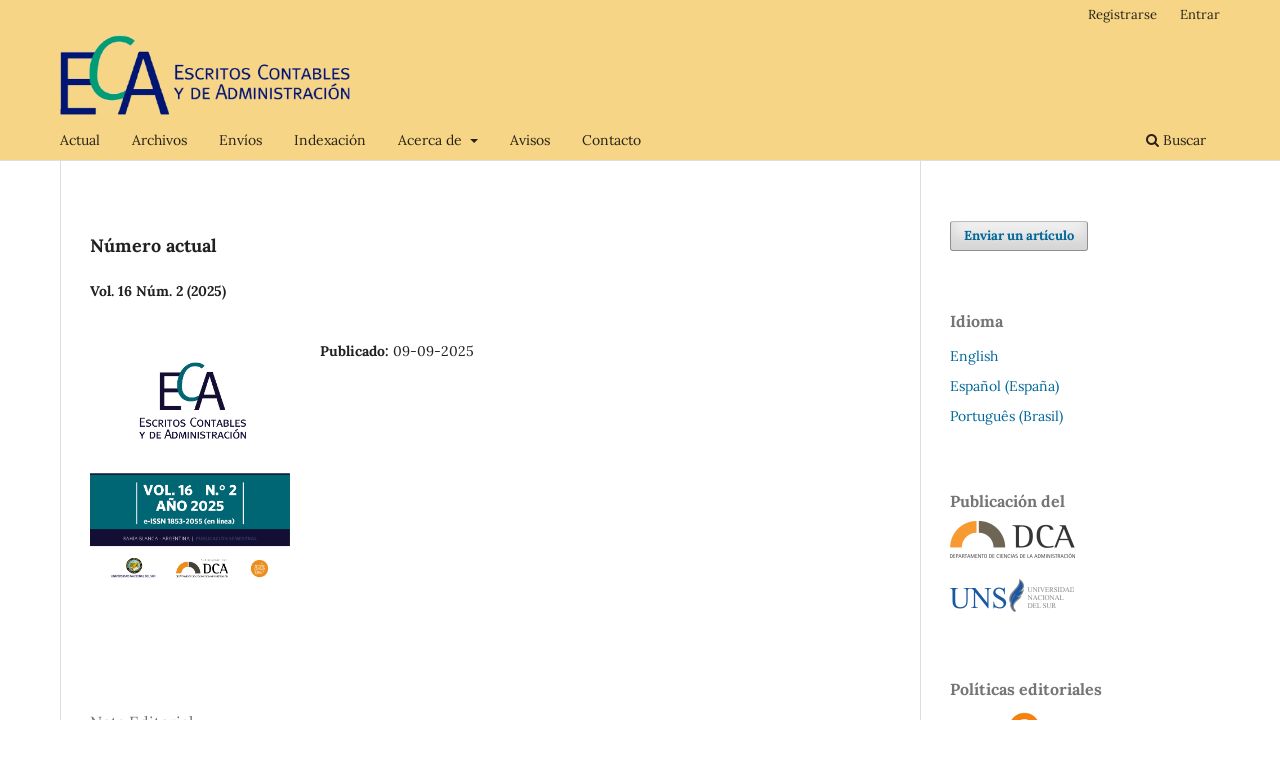

--- FILE ---
content_type: text/html; charset=utf-8
request_url: https://revistas.uns.edu.ar/eca
body_size: 7483
content:
<!DOCTYPE html>
<html lang="es-ES" xml:lang="es-ES">
<head>
	<meta charset="utf-8">
	<meta name="viewport" content="width=device-width, initial-scale=1.0">
	<title>
		Escritos Contables y de Administración
					</title>

	
<link rel="icon" href="https://revistas.uns.edu.ar/public/journals/23/favicon_es_ES.jpg">
<meta name="generator" content="Open Journal Systems 3.3.0.7">

<link rel="alternate" type="application/atom+xml" href="https://revistas.uns.edu.ar/eca/gateway/plugin/WebFeedGatewayPlugin/atom">
<link rel="alternate" type="application/rdf+xml" href="https://revistas.uns.edu.ar/eca/gateway/plugin/WebFeedGatewayPlugin/rss">
<link rel="alternate" type="application/rss+xml" href="https://revistas.uns.edu.ar/eca/gateway/plugin/WebFeedGatewayPlugin/rss2">
	<link rel="stylesheet" href="https://revistas.uns.edu.ar/eca/$$$call$$$/page/page/css?name=stylesheet" type="text/css" /><link rel="stylesheet" href="https://revistas.uns.edu.ar/eca/$$$call$$$/page/page/css?name=font" type="text/css" /><link rel="stylesheet" href="https://revistas.uns.edu.ar/lib/pkp/styles/fontawesome/fontawesome.css?v=3.3.0.7" type="text/css" /><link rel="stylesheet" href="https://revistas.uns.edu.ar/plugins/generic/citations/css/citations.css?v=3.3.0.7" type="text/css" /><link rel="stylesheet" href="https://revistas.uns.edu.ar/plugins/generic/orcidProfile/css/orcidProfile.css?v=3.3.0.7" type="text/css" /><link rel="stylesheet" href="https://revistas.uns.edu.ar/public/journals/23/styleSheet.css?d=2021-12-22+09%3A20%3A10" type="text/css" />

                <script type="text/javascript">
        
          var _paq = window._paq || [];
          /* tracker methods like "setCustomDimension" should be called before "trackPageView" */
          _paq.push(["setDocumentTitle", document.domain + "/" + document.title]);
          _paq.push(["setCookieDomain", "*.revistas.uns.edu.ar"]);
          _paq.push(["setDomains", ["*.revistas.uns.edu.ar","*.ojs.uns.edu.ar"]]);
          _paq.push(["setDoNotTrack", true]);
          _paq.push(['trackPageView']);
          _paq.push(['enableLinkTracking']);
          (function() {
            var u="//roman.uns.edu.ar/analytics/";
            _paq.push(['setTrackerUrl', u+'matomo.php']);
            _paq.push(['setSiteId', '2']);
            var d=document, g=d.createElement('script'), s=d.getElementsByTagName('script')[0];
            g.type='text/javascript'; g.async=true; g.defer=true; g.src=u+'matomo.js'; s.parentNode.insertBefore(g,s);
          })();
        
        </script>

</head>
<body class="pkp_page_index pkp_op_index has_site_logo" dir="ltr">

	<div class="pkp_structure_page">

				<header class="pkp_structure_head" id="headerNavigationContainer" role="banner">
						 <nav class="cmp_skip_to_content" aria-label="Salta a los enlaces de contenido">
	<a href="#pkp_content_main">Ir al contenido principal</a>
	<a href="#siteNav">Ir al menú de navegación principal</a>
										<a href="#homepageIssue">Ir al número actual</a>
				<a href="#pkp_content_footer">Ir al pie de página del sitio</a>
</nav>

			<div class="pkp_head_wrapper">

				<div class="pkp_site_name_wrapper">
					<button class="pkp_site_nav_toggle">
						<span>Open Menu</span>
					</button>
											<h1 class="pkp_screen_reader">
															Escritos Contables y de Administración
													</h1>
										<div class="pkp_site_name">
																<a href="						https://revistas.uns.edu.ar/eca/index
					" class="is_img">
							<img src="https://revistas.uns.edu.ar/public/journals/23/pageHeaderLogoImage_es_ES.png" width="846" height="233" alt="Logo Revista" />
						</a>
										</div>
				</div>

				
				<nav class="pkp_site_nav_menu" aria-label="Navegación del sitio">
					<a id="siteNav"></a>
					<div class="pkp_navigation_primary_row">
						<div class="pkp_navigation_primary_wrapper">
																				<ul id="navigationPrimary" class="pkp_navigation_primary pkp_nav_list">
								<li class="">
				<a href="https://revistas.uns.edu.ar/eca/issue/current">
					Actual
				</a>
							</li>
								<li class="">
				<a href="https://revistas.uns.edu.ar/eca/issue/archive">
					Archivos
				</a>
							</li>
								<li class="">
				<a href="https://revistas.uns.edu.ar/eca/about/submissions">
					Envíos
				</a>
							</li>
								<li class="">
				<a href="https://revistas.uns.edu.ar/eca/Indexacion">
					Indexación
				</a>
							</li>
								<li class="">
				<a href="https://revistas.uns.edu.ar/eca/about">
					Acerca de
				</a>
									<ul>
																					<li class="">
									<a href="https://revistas.uns.edu.ar/eca/about">
										Sobre la revista
									</a>
								</li>
																												<li class="">
									<a href="https://revistas.uns.edu.ar/eca/about/editorialTeam">
										Equipo editorial
									</a>
								</li>
																												<li class="">
									<a href="https://revistas.uns.edu.ar/eca/about/revisores_adhoc">
										Revisores ad hoc
									</a>
								</li>
																												<li class="">
									<a href="https://revistas.uns.edu.ar/eca/procedencia_autores">
										Procedencia autores
									</a>
								</li>
																		</ul>
							</li>
								<li class="">
				<a href="https://revistas.uns.edu.ar/eca/announcement">
					Avisos
				</a>
							</li>
								<li class="">
				<a href="https://revistas.uns.edu.ar/eca/about/contact">
					Contacto
				</a>
							</li>
			</ul>

				

																						<div class="pkp_navigation_search_wrapper">
									<a href="https://revistas.uns.edu.ar/eca/search" class="pkp_search pkp_search_desktop">
										<span class="fa fa-search" aria-hidden="true"></span>
										Buscar
									</a>
								</div>
													</div>
					</div>
					<div class="pkp_navigation_user_wrapper" id="navigationUserWrapper">
							<ul id="navigationUser" class="pkp_navigation_user pkp_nav_list">
								<li class="profile">
				<a href="https://revistas.uns.edu.ar/eca/user/register">
					Registrarse
				</a>
							</li>
								<li class="profile">
				<a href="https://revistas.uns.edu.ar/eca/login">
					Entrar
				</a>
							</li>
										</ul>

					</div>
				</nav>
			</div><!-- .pkp_head_wrapper -->
		</header><!-- .pkp_structure_head -->

						<div class="pkp_structure_content has_sidebar">
			<div class="pkp_structure_main" role="main">
				<a id="pkp_content_main"></a>

<div class="page_index_journal">

	

	
		
		
				<section class="current_issue">
			<a id="homepageIssue"></a>
			<h2>
				Número actual
			</h2>
			<div class="current_issue_title">
				Vol. 16 Núm. 2 (2025)
			</div>
				<div class="obj_issue_toc">

		
		<div class="heading">

									<a class="cover" href="https://revistas.uns.edu.ar/eca/issue/view/329">
								<img src="https://revistas.uns.edu.ar/public/journals/23/cover_issue_329_es_ES.png" alt="					Ver Vol. 16 Núm. 2 (2025)
				">
			</a>
		
				
				
							<div class="published">
				<span class="label">
					Publicado:
				</span>
				<span class="value">
					09-09-2025
				</span>
			</div>
			</div>

		
		<div class="sections">
			<div class="section">
									<h3>
					Nota Editorial
				</h3>
						<ul class="cmp_article_list articles">
									<li>
						

<div class="obj_article_summary">
	
	<h4 class="title">
		<a id="article-5378" href="https://revistas.uns.edu.ar/eca/article/view/5378">
			Nota editorial
					</a>
	</h4>

		<div class="meta">
		
							<div class="pages">
				1-2
			</div>
		
		
	</div>
	
			<ul class="galleys_links">
																									<li>
																										
	
							

<a class="obj_galley_link pdf" href="https://revistas.uns.edu.ar/eca/article/view/5378/3014" aria-labelledby=article-5378>

		
	PDF

	</a>
				</li>
																									<li>
																										
	
							

<a class="obj_galley_link file" href="https://revistas.uns.edu.ar/eca/article/view/5378/3015" aria-labelledby=article-5378>

		
	HTML

	</a>
				</li>
					</ul>
	
	
</div>
					</li>
							</ul>
				</div>
			<div class="section">
									<h3>
					Artículos
				</h3>
						<ul class="cmp_article_list articles">
									<li>
						
	
<div class="obj_article_summary">
	
	<h4 class="title">
		<a id="article-4965" href="https://revistas.uns.edu.ar/eca/article/view/4965">
			Reflexiones sobre la función de la contabilidad
					</a>
	</h4>

		<div class="meta">
				<div class="authors">
			Hugo Ricardo Arreghini
		</div>
		
							<div class="pages">
				3-38
			</div>
		
		
	</div>
	
			<ul class="galleys_links">
																									<li>
																										
	
							

<a class="obj_galley_link pdf" href="https://revistas.uns.edu.ar/eca/article/view/4965/2995" aria-labelledby=article-4965>

		
	PDF

	</a>
				</li>
																									<li>
																										
	
							

<a class="obj_galley_link file" href="https://revistas.uns.edu.ar/eca/article/view/4965/3042" aria-labelledby=article-4965>

		
	HTML

	</a>
				</li>
					</ul>
	
	
</div>
					</li>
									<li>
						
	
<div class="obj_article_summary">
	
	<h4 class="title">
		<a id="article-4709" href="https://revistas.uns.edu.ar/eca/article/view/4709">
			Redes sociales como herramienta de marketing digital. Caso: municipios bonaerenses
					</a>
	</h4>

		<div class="meta">
				<div class="authors">
			Camila Iparraguirre, Maria Tatiana  Gorjup, Hernán Pedro  Vigier
		</div>
		
							<div class="pages">
				39-61
			</div>
		
		
	</div>
	
			<ul class="galleys_links">
																									<li>
																										
	
							

<a class="obj_galley_link pdf" href="https://revistas.uns.edu.ar/eca/article/view/4709/2996" aria-labelledby=article-4709>

		
	PDF

	</a>
				</li>
																									<li>
																										
	
							

<a class="obj_galley_link file" href="https://revistas.uns.edu.ar/eca/article/view/4709/3043" aria-labelledby=article-4709>

		
	HTML

	</a>
				</li>
					</ul>
	
	
</div>
					</li>
									<li>
						
	
<div class="obj_article_summary">
	
	<h4 class="title">
		<a id="article-4873" href="https://revistas.uns.edu.ar/eca/article/view/4873">
			Sistema de coparticipación federal argentina: eficiencia en la administración tributaria y los niveles de gasto tributario
					</a>
	</h4>

		<div class="meta">
				<div class="authors">
			Sergio Hauque, Santiago  Hauque
		</div>
		
							<div class="pages">
				62-90
			</div>
		
		
	</div>
	
			<ul class="galleys_links">
																									<li>
																										
	
							

<a class="obj_galley_link pdf" href="https://revistas.uns.edu.ar/eca/article/view/4873/2997" aria-labelledby=article-4873>

		
	PDF

	</a>
				</li>
																									<li>
																										
	
							

<a class="obj_galley_link file" href="https://revistas.uns.edu.ar/eca/article/view/4873/3044" aria-labelledby=article-4873>

		
	HTML

	</a>
				</li>
					</ul>
	
	
</div>
					</li>
									<li>
						
	
<div class="obj_article_summary">
	
	<h4 class="title">
		<a id="article-4836" href="https://revistas.uns.edu.ar/eca/article/view/4836">
			Ciencias de la Administración en México: formación investigativa en el Siglo XXI.
					</a>
	</h4>

		<div class="meta">
				<div class="authors">
			José Alfredo Galicia Monroy, Tomás Jesús Cuevas Contreras, Gerardo Sánchez Ambriz, Eligio Cruz Leandro
		</div>
		
							<div class="pages">
				91-129
			</div>
		
		
	</div>
	
			<ul class="galleys_links">
																									<li>
																										
	
							

<a class="obj_galley_link pdf" href="https://revistas.uns.edu.ar/eca/article/view/4836/2998" aria-labelledby=article-4836>

		
	PDF

	</a>
				</li>
																									<li>
																										
	
							

<a class="obj_galley_link file" href="https://revistas.uns.edu.ar/eca/article/view/4836/3045" aria-labelledby=article-4836>

		
	HTML

	</a>
				</li>
					</ul>
	
	
</div>
					</li>
							</ul>
				</div>
		</div><!-- .sections -->
</div>
			<a href="https://revistas.uns.edu.ar/eca/issue/archive" class="read_more">
				Ver todos los números
			</a>
		</section>
	
				<div class="additional_content">
			<p> <strong>Convocatoria de originales actualmente abierta. </strong>Por favor visite nuestra página de <a title="Envios" href="https://revistas.uns.edu.ar/eca/about/submissions" target="_blank" rel="noopener">envíos en línea</a> para más información.</p>
<p>Los invitamos a seguirnos en nuestro <a href="https://www.instagram.com/revistaecauns/"><strong>Instagram</strong></a> y <strong><a href="https://x.com/revistaECAUNS">X (Twitter)</a></strong>.</p>
<p> </p>
<p> </p>
		</div>
	</div><!-- .page -->

	</div><!-- pkp_structure_main -->

									<div class="pkp_structure_sidebar left" role="complementary" aria-label="Barra lateral">
				 
<div class="pkp_block block_make_submission">
	<h2 class="pkp_screen_reader">
		Enviar un artículo
	</h2>

	<div class="content">
		<a class="block_make_submission_link" href="https://revistas.uns.edu.ar/eca/about/submissions">
			Enviar un artículo
		</a>
	</div>
</div>
<div class="pkp_block block_language">
	<h2 class="title">
		Idioma
	</h2>

	<div class="content">
		<ul>
							<li class="locale_en_US" lang="en-US">
					<a href="https://revistas.uns.edu.ar/eca/user/setLocale/en_US?source=%2Feca">
						English
					</a>
				</li>
							<li class="locale_es_ES current" lang="es-ES">
					<a href="https://revistas.uns.edu.ar/eca/user/setLocale/es_ES?source=%2Feca">
						Español (España)
					</a>
				</li>
							<li class="locale_pt_BR" lang="pt-BR">
					<a href="https://revistas.uns.edu.ar/eca/user/setLocale/pt_BR?source=%2Feca">
						Português (Brasil)
					</a>
				</li>
					</ul>
	</div>
</div><!-- .block_language -->
<div class="pkp_block block_custom" id="customblock-dca-uns">
	<h2 class="title">Publicación del </h2>
	<div class="content">
		<p><a title="Sitio web DCA-UNS" href="https://www.cienciasdelaadministracion.uns.edu.ar/" target="_blank" rel="noopener"><img src="/public/site/images/florenciapedroni/Logo_DCA1.PNG" width="291" height="86"></a></p>
<p><a title="Sitio web de la UNS" href="https://www.uns.edu.ar/" target="_blank" rel="noopener"><img src="/public/site/images/florenciapedroni/LogoUNS1.PNG" width="313" height="83"></a></p>
	</div>
</div>
<div class="pkp_block block_custom" id="customblock-polticas-editoriales">
	<h2 class="title">Políticas editoriales</h2>
	<div class="content">
		<p><img src="https://revistas.uns.edu.ar/public/site/images/florenciapedroni/mceclip2-698485cd59c8c2c08aac27660730c9b2.png"></p>
<p><img src="https://revistas.uns.edu.ar/public/site/images/florenciapedroni/mceclip3-43c618becf30ed181727657f35b5582c.png"></p>
	</div>
</div>
<div class="pkp_block block_twitter">
    <span class="title">Tweets de @revistaECAUNS</span>
    <!--div class="content" style="max-height: 300px; overflow-y: auto;"-->
        <a class="twitter-timeline" data-height="300" data-link-color="#f6d586"
           href="https://twitter.com/revistaECAUNS"
           data-dnt="true"
           data-chrome="nofooter noborders noheader"
           data-tweet-limit="3"></a>
        <script async src="https://platform.twitter.com/widgets.js" charset="utf-8"></script>
    <!--/div-->
</div>
<div class="pkp_block block_custom" id="customblock-indexadores-y-repositorios">
	<h2 class="title">Indexadores y repositorios</h2>
	<div class="content">
		<p><a title="ECA NB" href="http://www.caicyt-conicet.gov.ar/sitio/escritos-contables-y-de-administracion-en-linea/" target="_blank" rel="noopener">&nbsp; &nbsp; &nbsp; &nbsp; &nbsp; <img src="https://revistas.uns.edu.ar/public/site/images/florenciapedroni/mceclip0-d0b849d120c88a32cca1716e4391d99f.png"></a></p>
<p><a title="ECA DOAJ" href="https://doaj.org/toc/1853-2055?source=%7B%22query%22%3A%7B%22bool%22%3A%7B%22must%22%3A%5B%7B%22terms%22%3A%7B%22index.issn.exact%22%3A%5B%221853-2063%22%2C%221853-2055%22%5D%7D%7D%5D%7D%7D%2C%22size%22%3A100%2C%22sort%22%3A%5B%7B%22created_date%22%3A%7B%22order%22%3A%22desc%22%7D%7D%5D%2C%22_source%22%3A%7B%7D%2C%22track_total_hits%22%3Atrue%7D" target="_blank" rel="noopener"><img src="https://revistas.uns.edu.ar/public/site/images/florenciapedroni/mceclip0-97e69b99d1480e7c7d5a799d2603f379.png" width="166" height="43"></a></p>
<p><a href="https://www.latindex.org/latindex/ficha/6913" target="_blank" rel="noopener"><img src="https://revistas.uns.edu.ar/public/site/images/florenciapedroni/mceclip0-3a5b9cc80e74b118910fcff9abc5bbd2.png" width="159" height="98"></a></p>
<p><a href="https://dialnet.unirioja.es/servlet/revista?codigo=23371" target="_blank" rel="noopener"><img src="https://revistas.uns.edu.ar/public/site/images/florenciapedroni/mceclip1.png" width="157" height="53"></a></p>
<p><a href="https://drive.google.com/file/d/14HdqVwtk57vEe44Q0ZOIr1mRmLb9c0_h/view?usp=sharing" target="_blank" rel="noopener"><img src="https://revistas.uns.edu.ar/public/site/images/florenciapedroni/blobid0-7bc3c8eb09a9ce5280c6f1c066c544b8.png" alt="FWB/NEPI - NÚCLEO DE ESTUDO E PESQUISA INTERDISCIPLINAR" width="152" height="154"></a></p>
<p><a href="https://redib.org/Record/oai_revista5191-escritos-contables-y-de-administracion" target="_blank" rel="noopener"><img src="https://revistas.uns.edu.ar/public/site/images/florenciapedroni/mceclip4.png" width="160" height="109"></a></p>
<p><a href="https://latinrev.flacso.org.ar/revistas/escritos-contables-administracion" target="_blank" rel="noopener"><img src="https://revistas.uns.edu.ar/public/site/images/florenciapedroni/mceclip2.png" width="164" height="60"></a></p>
<p><a href="https://scholar.google.com/citations?hl=es&amp;user=TYGTiZcAAAAJ&amp;view_op=list_works&amp;gmla=AJsN-F6Yhw7MM__OYm8fkQK5qnAVqzynfaTwB6btskllXJ1SrsFinsmyIzxnCk8Rarl0km5Tb2sWqa0wwWXh0PGQnDPnCGaKToevDCONUoPuePf-d8LuRqM" target="_blank" rel="noopener"><img src="https://revistas.uns.edu.ar/public/site/images/florenciapedroni/google-scholar.png" width="163" height="69"></a></p>
<p><a href="https://portal.issn.org/resource/ISSN/1853-2055" target="_blank" rel="noopener"><img src="https://revistas.uns.edu.ar/public/site/images/florenciapedroni/mceclip1-294c94d3a4ddd4aeaf872da56647cf6d.png" width="171" height="53"></a></p>
<p>&nbsp;</p>
<p>&nbsp;</p>
	</div>
</div>
<div class="pkp_block block_Keywordcloud">
	<h2 class="title">Palabras clave</h2>
	<div class="content" id='wordcloud'></div>

	<script>
		function randomColor() {
			var cores = ['#1f77b4', '#ff7f0e', '#2ca02c', '#d62728', '#9467bd', '#8c564b', '#e377c2', '#7f7f7f', '#bcbd22', '#17becf'];
			return cores[Math.floor(Math.random()*cores.length)];
		}

					document.addEventListener("DOMContentLoaded", function() {
				var keywords = [{"text":"contabilidad","size":1},{"text":"g\u00e9nero","size":1},{"text":"volatilidad cambiante","size":1},{"text":"gobierno corporativo","size":1},{"text":"desempe\u00f1o bancario","size":1},{"text":"teor\u00eda de la agencia","size":1},{"text":"estructura de propiedad","size":1},{"text":"cambios, representaciones, trabajo, internos, c\u00e1rcel","size":1},{"text":"gesti\u00f3n de riesgos","size":1},{"text":"matriz de riesgos","size":1},{"text":"organizaci\u00f3n industrial","size":1},{"text":"procesos cr\u00edticos","size":1},{"text":"presupuesto p\u00fablico","size":1},{"text":"mujeres","size":1},{"text":"simulaci\u00f3n","size":1},{"text":"persona jur\u00eddica","size":1},{"text":"ente econ\u00f3mico","size":1},{"text":"activo diferido","size":1},{"text":"pasivo diferido","size":1},{"text":"beneficio econ\u00f3mico participado.","size":1},{"text":"estandarizaci\u00f3n de m\u00e9todos contables","size":1},{"text":"informaci\u00f3n razonable","size":1},{"text":"valoraci\u00f3n financiera","size":1},{"text":"decisiones econ\u00f3micas y gesti\u00f3n.","size":1},{"text":"insumo","size":1},{"text":"producto","size":1},{"text":"consumo","size":1},{"text":"opciones reales","size":1},{"text":"riesgo","size":1},{"text":"contabilidad integradora","size":1},{"text":"recursos humanos","size":1},{"text":"paneles fotovolt\u00e1icos","size":1},{"text":"programas de integridad","size":1},{"text":"c\u00f3digos de \u00e9tica","size":1},{"text":"l\u00edneas de transparencia","size":1},{"text":"mercado de capitales","size":1},{"text":"argentina","size":1},{"text":"covid-19","size":1},{"text":"auditoria basada en riesgos","size":1},{"text":"informe del auditor","size":1},{"text":"psicolog\u00eda laboral","size":1},{"text":"trabajo remoto","size":1},{"text":"cuarentena","size":1},{"text":"valuaci\u00f3n","size":1},{"text":"gesti\u00f3n universitaria","size":1},{"text":"capital intelectual","size":1},{"text":"rendimiento acad\u00e9mico","size":1},{"text":"relaci\u00f3n educaci\u00f3n-empleo","size":1},{"text":"satisfacci\u00f3n profesional","size":1},{"text":"asamblea","size":1}];
				var totalWeight = 0;
				var width = 300;
				var height = 200;
				var transitionDuration = 200;	
				var length_keywords = keywords.length;
				var layout = d3.layout.cloud();

				layout.size([width, height])
					.words(keywords)
					.fontSize(function(d)
					{
						return fontSize(+d.size);
					})
					.on('end', draw);
				
				var svg = d3.select("#wordcloud").append("svg")
					.attr("viewBox", "0 0 " + width + " " + height)	
					.attr("width", '100%');		
				
				function update() {
					var words = layout.words();
					fontSize = d3.scaleLinear().range([16, 34]);
					if (words.length) {
						fontSize.domain([+words[words.length - 1].size || 1, +words[0].size]);
					}
				}
				
				keywords.forEach(function(item,index){totalWeight += item.size;});

				update();

				function draw(words, bounds) {
					var w = layout.size()[0],
						h = layout.size()[1];

					scaling = bounds
						? Math.min(
							w / Math.abs(bounds[1].x - w / 2),
							w / Math.abs(bounds[0].x - w / 2),
							h / Math.abs(bounds[1].y - h / 2),
							h / Math.abs(bounds[0].y - h / 2),
						) / 2
						: 1;

					svg
					.append("g")
					.attr(
						"transform",
						"translate(" + [w >> 1, h >> 1] + ")scale(" + scaling + ")",
					)
					.selectAll("text")
						.data(words)
					.enter().append("text")
						.style("font-size", function(d) { return d.size + "px"; })
						.style("font-family", 'serif')
						.style("fill", randomColor)
						.style('cursor', 'pointer')
						.style('opacity', 0.7)
						.attr('class', 'keyword')
						.attr("text-anchor", "middle")
						.attr("transform", function(d) {
							return "translate(" + [d.x, d.y] + ")rotate(" + d.rotate + ")";
						}) 
						.text(function(d) { return d.text; })
						.on("click", function(d, i){
							window.location = "https://revistas.uns.edu.ar/eca/search?query=QUERY_SLUG".replace(/QUERY_SLUG/, encodeURIComponent(''+d.text+''));
						})
						.on("mouseover", function(d, i) {
							d3.select(this).transition()
								.duration(transitionDuration)
								.style('font-size',function(d) { return (d.size + 3) + "px"; })
								.style('opacity', 1);
						})
						.on("mouseout", function(d, i) {
							d3.select(this).transition()
								.duration(transitionDuration)
								.style('font-size',function(d) { return d.size + "px"; })
								.style('opacity', 0.7);
						})
						.on('resize', function() { update() });
				}

				layout.start();

			});
			</script>
</div>
<div class="pkp_block block_web_feed">
	<h2 class="title">Número actual</h2>
	<div class="content">
		<ul>
			<li>
				<a href="https://revistas.uns.edu.ar/eca/gateway/plugin/WebFeedGatewayPlugin/atom">
					<img src="https://revistas.uns.edu.ar/lib/pkp/templates/images/atom.svg" alt="Logo Atom">
				</a>
			</li>
			<li>
				<a href="https://revistas.uns.edu.ar/eca/gateway/plugin/WebFeedGatewayPlugin/rss2">
					<img src="https://revistas.uns.edu.ar/lib/pkp/templates/images/rss20_logo.svg" alt="Logo RSS2">
				</a>
			</li>
			<li>
				<a href="https://revistas.uns.edu.ar/eca/gateway/plugin/WebFeedGatewayPlugin/rss">
					<img src="https://revistas.uns.edu.ar/lib/pkp/templates/images/rss10_logo.svg" alt="Logo RSS1">
				</a>
			</li>
		</ul>
	</div>
</div>
<div class="pkp_block block_information">
	<h2 class="title">Información</h2>
	<div class="content">
		<ul>
							<li>
					<a href="https://revistas.uns.edu.ar/eca/information/readers">
						Para lectores/as
					</a>
				</li>
										<li>
					<a href="https://revistas.uns.edu.ar/eca/information/authors">
						Para autores/as
					</a>
				</li>
										<li>
					<a href="https://revistas.uns.edu.ar/eca/information/librarians">
						Para bibliotecarios/as
					</a>
				</li>
					</ul>
	</div>
</div>

			</div><!-- pkp_sidebar.left -->
			</div><!-- pkp_structure_content -->

<div class="pkp_structure_footer_wrapper" role="contentinfo">
	<a id="pkp_content_footer"></a>

	<div class="pkp_structure_footer">

					<div class="pkp_footer_content">
				<p><strong>Revista Escritos Contables y de Administración (ECA)</strong><br /><strong>ISSN 1853-2063 (impresa) - ISSN 1853-2055 (en línea)</strong></p>
<div class="x_MsoNormal"><strong>Incluida en Latindex- catálogo 2.0, Dialnet, DOAJ, REDIB y LatinRev.</strong>
<div class="x_MsoNormal"> </div>
Dpto. Ciencias de la Administración, Universidad Nacional del Sur</div>
<div>E-mail: escritos.adm@uns.edu.ar</div>
<div class="x_MsoNormal">San Andrés 800 Campus Universitario – Palihue</div>
<div class="x_MsoNormal">8000 Bahía Blanca – Buenos Aires República Argentina</div>
<div>Página institucional: <a href="http://www.cienciasdelaadministracion.uns.edu.ar">http://www.cienciasdelaadministracion.uns.edu.ar</a></div>
<div>Versión electrónica formato SCIELO: <a href="http://www.bibliotecadigital.uns.edu.ar">http://www.bibliotecadigital.uns.edu.ar</a></div>
<div> </div>
<div style="text-align: center;">El sitio web de <em>Escritos contables y de Administración</em>  y sus metadatos están bajo una licencia <a title="CC BY-NC 4.0" href="https://creativecommons.org/licenses/by-nc/4.0/deed.es" target="_blank" rel="noopener"><em>Creative Commons</em> Atribución-No Comercial 4.0 Internacional</a>  </div>
			</div>
		
		<div class="pkp_brand_footer" role="complementary">
			<a href="https://revistas.uns.edu.ar/eca/about/aboutThisPublishingSystem">
				<img alt="Más información acerca del sistema de publicación, de la plataforma y del flujo de trabajo de OJS/PKP." src="https://revistas.uns.edu.ar/templates/images/ojs_brand.png">
			</a>
		</div>
	</div>
</div><!-- pkp_structure_footer_wrapper -->

</div><!-- pkp_structure_page -->

<script src="https://revistas.uns.edu.ar/lib/pkp/lib/vendor/components/jquery/jquery.min.js?v=3.3.0.7" type="text/javascript"></script><script src="https://revistas.uns.edu.ar/lib/pkp/lib/vendor/components/jqueryui/jquery-ui.min.js?v=3.3.0.7" type="text/javascript"></script><script src="https://revistas.uns.edu.ar/plugins/themes/default/js/lib/popper/popper.js?v=3.3.0.7" type="text/javascript"></script><script src="https://revistas.uns.edu.ar/plugins/themes/default/js/lib/bootstrap/util.js?v=3.3.0.7" type="text/javascript"></script><script src="https://revistas.uns.edu.ar/plugins/themes/default/js/lib/bootstrap/dropdown.js?v=3.3.0.7" type="text/javascript"></script><script src="https://revistas.uns.edu.ar/plugins/themes/default/js/main.js?v=3.3.0.7" type="text/javascript"></script><script src="https://d3js.org/d3.v4.js?v=3.3.0.7" type="text/javascript"></script><script src="https://cdn.jsdelivr.net/gh/holtzy/D3-graph-gallery@master/LIB/d3.layout.cloud.js?v=3.3.0.7" type="text/javascript"></script>


</body>
</html>


--- FILE ---
content_type: text/css;charset=UTF-8
request_url: https://revistas.uns.edu.ar/eca/$$$call$$$/page/page/css?name=font
body_size: 344
content:
@font-face{font-family:'Lora';font-style:normal;font-weight:400;src:url('https://revistas.uns.edu.ar/plugins/themes/default/fonts/lora-v16-vietnamese_latin-ext_latin_cyrillic-ext_cyrillic-regular.eot');src:local(''),url('https://revistas.uns.edu.ar/plugins/themes/default/fonts/lora-v16-vietnamese_latin-ext_latin_cyrillic-ext_cyrillic-regular.eot?#iefix') format('embedded-opentype'),url('https://revistas.uns.edu.ar/plugins/themes/default/fonts/lora-v16-vietnamese_latin-ext_latin_cyrillic-ext_cyrillic-regular.woff2') format('woff2'),url('https://revistas.uns.edu.ar/plugins/themes/default/fonts/lora-v16-vietnamese_latin-ext_latin_cyrillic-ext_cyrillic-regular.woff') format('woff'),url('https://revistas.uns.edu.ar/plugins/themes/default/fonts/lora-v16-vietnamese_latin-ext_latin_cyrillic-ext_cyrillic-regular.ttf') format('truetype'),url('https://revistas.uns.edu.ar/plugins/themes/default/fonts/lora-v16-vietnamese_latin-ext_latin_cyrillic-ext_cyrillic-regular.svg#Lora') format('svg')}@font-face{font-family:'Lora';font-style:normal;font-weight:700;src:url('https://revistas.uns.edu.ar/plugins/themes/default/fonts/lora-v16-vietnamese_latin-ext_latin_cyrillic-ext_cyrillic-700.eot');src:local(''),url('https://revistas.uns.edu.ar/plugins/themes/default/fonts/lora-v16-vietnamese_latin-ext_latin_cyrillic-ext_cyrillic-700.eot?#iefix') format('embedded-opentype'),url('https://revistas.uns.edu.ar/plugins/themes/default/fonts/lora-v16-vietnamese_latin-ext_latin_cyrillic-ext_cyrillic-700.woff2') format('woff2'),url('https://revistas.uns.edu.ar/plugins/themes/default/fonts/lora-v16-vietnamese_latin-ext_latin_cyrillic-ext_cyrillic-700.woff') format('woff'),url('https://revistas.uns.edu.ar/plugins/themes/default/fonts/lora-v16-vietnamese_latin-ext_latin_cyrillic-ext_cyrillic-700.ttf') format('truetype'),url('https://revistas.uns.edu.ar/plugins/themes/default/fonts/lora-v16-vietnamese_latin-ext_latin_cyrillic-ext_cyrillic-700.svg#Lora') format('svg')}@font-face{font-family:'Lora';font-style:italic;font-weight:400;src:url('https://revistas.uns.edu.ar/plugins/themes/default/fonts/lora-v16-vietnamese_latin-ext_latin_cyrillic-ext_cyrillic-italic.eot');src:local(''),url('https://revistas.uns.edu.ar/plugins/themes/default/fonts/lora-v16-vietnamese_latin-ext_latin_cyrillic-ext_cyrillic-italic.eot?#iefix') format('embedded-opentype'),url('https://revistas.uns.edu.ar/plugins/themes/default/fonts/lora-v16-vietnamese_latin-ext_latin_cyrillic-ext_cyrillic-italic.woff2') format('woff2'),url('https://revistas.uns.edu.ar/plugins/themes/default/fonts/lora-v16-vietnamese_latin-ext_latin_cyrillic-ext_cyrillic-italic.woff') format('woff'),url('https://revistas.uns.edu.ar/plugins/themes/default/fonts/lora-v16-vietnamese_latin-ext_latin_cyrillic-ext_cyrillic-italic.ttf') format('truetype'),url('https://revistas.uns.edu.ar/plugins/themes/default/fonts/lora-v16-vietnamese_latin-ext_latin_cyrillic-ext_cyrillic-italic.svg#Lora') format('svg')}@font-face{font-family:'Lora';font-style:italic;font-weight:700;src:url('https://revistas.uns.edu.ar/plugins/themes/default/fonts/lora-v16-vietnamese_latin-ext_latin_cyrillic-ext_cyrillic-700italic.eot');src:local(''),url('https://revistas.uns.edu.ar/plugins/themes/default/fonts/lora-v16-vietnamese_latin-ext_latin_cyrillic-ext_cyrillic-700italic.eot?#iefix') format('embedded-opentype'),url('https://revistas.uns.edu.ar/plugins/themes/default/fonts/lora-v16-vietnamese_latin-ext_latin_cyrillic-ext_cyrillic-700italic.woff2') format('woff2'),url('https://revistas.uns.edu.ar/plugins/themes/default/fonts/lora-v16-vietnamese_latin-ext_latin_cyrillic-ext_cyrillic-700italic.woff') format('woff'),url('https://revistas.uns.edu.ar/plugins/themes/default/fonts/lora-v16-vietnamese_latin-ext_latin_cyrillic-ext_cyrillic-700italic.ttf') format('truetype'),url('https://revistas.uns.edu.ar/plugins/themes/default/fonts/lora-v16-vietnamese_latin-ext_latin_cyrillic-ext_cyrillic-700italic.svg#Lora') format('svg')}

--- FILE ---
content_type: text/css
request_url: https://revistas.uns.edu.ar/public/journals/23/styleSheet.css?d=2021-12-22+09%3A20%3A10
body_size: 126
content:
/* regla para URL largas en artículo>citas */

.obj_article_details .item.references {
    word-break: break-word;
}